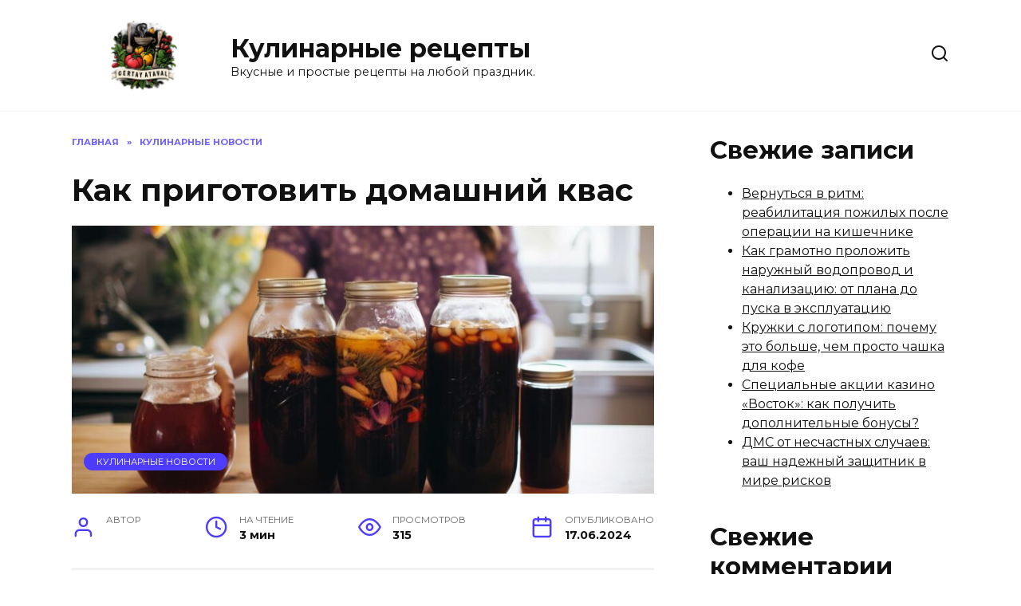

--- FILE ---
content_type: text/html; charset=UTF-8
request_url: https://burgerdrive.ru/kak-prigotovit-domashnij-kvas-4/?replytocom=916
body_size: 18547
content:
<!doctype html>
<html lang="ru-RU">
<head>
	<meta charset="UTF-8">
	<meta name="viewport" content="width=device-width, initial-scale=1">

	<title>Как приготовить домашний квас &#8212; Кулинарные рецепты</title>
<meta name='robots' content='max-image-preview:large, noindex, follow' />
	<style>img:is([sizes="auto" i], [sizes^="auto," i]) { contain-intrinsic-size: 3000px 1500px }</style>
	<link rel='dns-prefetch' href='//fonts.googleapis.com' />
<script type="text/javascript">
/* <![CDATA[ */
window._wpemojiSettings = {"baseUrl":"https:\/\/s.w.org\/images\/core\/emoji\/16.0.1\/72x72\/","ext":".png","svgUrl":"https:\/\/s.w.org\/images\/core\/emoji\/16.0.1\/svg\/","svgExt":".svg","source":{"concatemoji":"https:\/\/burgerdrive.ru\/wp-includes\/js\/wp-emoji-release.min.js?ver=6.8.3"}};
/*! This file is auto-generated */
!function(s,n){var o,i,e;function c(e){try{var t={supportTests:e,timestamp:(new Date).valueOf()};sessionStorage.setItem(o,JSON.stringify(t))}catch(e){}}function p(e,t,n){e.clearRect(0,0,e.canvas.width,e.canvas.height),e.fillText(t,0,0);var t=new Uint32Array(e.getImageData(0,0,e.canvas.width,e.canvas.height).data),a=(e.clearRect(0,0,e.canvas.width,e.canvas.height),e.fillText(n,0,0),new Uint32Array(e.getImageData(0,0,e.canvas.width,e.canvas.height).data));return t.every(function(e,t){return e===a[t]})}function u(e,t){e.clearRect(0,0,e.canvas.width,e.canvas.height),e.fillText(t,0,0);for(var n=e.getImageData(16,16,1,1),a=0;a<n.data.length;a++)if(0!==n.data[a])return!1;return!0}function f(e,t,n,a){switch(t){case"flag":return n(e,"\ud83c\udff3\ufe0f\u200d\u26a7\ufe0f","\ud83c\udff3\ufe0f\u200b\u26a7\ufe0f")?!1:!n(e,"\ud83c\udde8\ud83c\uddf6","\ud83c\udde8\u200b\ud83c\uddf6")&&!n(e,"\ud83c\udff4\udb40\udc67\udb40\udc62\udb40\udc65\udb40\udc6e\udb40\udc67\udb40\udc7f","\ud83c\udff4\u200b\udb40\udc67\u200b\udb40\udc62\u200b\udb40\udc65\u200b\udb40\udc6e\u200b\udb40\udc67\u200b\udb40\udc7f");case"emoji":return!a(e,"\ud83e\udedf")}return!1}function g(e,t,n,a){var r="undefined"!=typeof WorkerGlobalScope&&self instanceof WorkerGlobalScope?new OffscreenCanvas(300,150):s.createElement("canvas"),o=r.getContext("2d",{willReadFrequently:!0}),i=(o.textBaseline="top",o.font="600 32px Arial",{});return e.forEach(function(e){i[e]=t(o,e,n,a)}),i}function t(e){var t=s.createElement("script");t.src=e,t.defer=!0,s.head.appendChild(t)}"undefined"!=typeof Promise&&(o="wpEmojiSettingsSupports",i=["flag","emoji"],n.supports={everything:!0,everythingExceptFlag:!0},e=new Promise(function(e){s.addEventListener("DOMContentLoaded",e,{once:!0})}),new Promise(function(t){var n=function(){try{var e=JSON.parse(sessionStorage.getItem(o));if("object"==typeof e&&"number"==typeof e.timestamp&&(new Date).valueOf()<e.timestamp+604800&&"object"==typeof e.supportTests)return e.supportTests}catch(e){}return null}();if(!n){if("undefined"!=typeof Worker&&"undefined"!=typeof OffscreenCanvas&&"undefined"!=typeof URL&&URL.createObjectURL&&"undefined"!=typeof Blob)try{var e="postMessage("+g.toString()+"("+[JSON.stringify(i),f.toString(),p.toString(),u.toString()].join(",")+"));",a=new Blob([e],{type:"text/javascript"}),r=new Worker(URL.createObjectURL(a),{name:"wpTestEmojiSupports"});return void(r.onmessage=function(e){c(n=e.data),r.terminate(),t(n)})}catch(e){}c(n=g(i,f,p,u))}t(n)}).then(function(e){for(var t in e)n.supports[t]=e[t],n.supports.everything=n.supports.everything&&n.supports[t],"flag"!==t&&(n.supports.everythingExceptFlag=n.supports.everythingExceptFlag&&n.supports[t]);n.supports.everythingExceptFlag=n.supports.everythingExceptFlag&&!n.supports.flag,n.DOMReady=!1,n.readyCallback=function(){n.DOMReady=!0}}).then(function(){return e}).then(function(){var e;n.supports.everything||(n.readyCallback(),(e=n.source||{}).concatemoji?t(e.concatemoji):e.wpemoji&&e.twemoji&&(t(e.twemoji),t(e.wpemoji)))}))}((window,document),window._wpemojiSettings);
/* ]]> */
</script>
<style id='wp-emoji-styles-inline-css' type='text/css'>

	img.wp-smiley, img.emoji {
		display: inline !important;
		border: none !important;
		box-shadow: none !important;
		height: 1em !important;
		width: 1em !important;
		margin: 0 0.07em !important;
		vertical-align: -0.1em !important;
		background: none !important;
		padding: 0 !important;
	}
</style>
<style id='wp-block-library-theme-inline-css' type='text/css'>
.wp-block-audio :where(figcaption){color:#555;font-size:13px;text-align:center}.is-dark-theme .wp-block-audio :where(figcaption){color:#ffffffa6}.wp-block-audio{margin:0 0 1em}.wp-block-code{border:1px solid #ccc;border-radius:4px;font-family:Menlo,Consolas,monaco,monospace;padding:.8em 1em}.wp-block-embed :where(figcaption){color:#555;font-size:13px;text-align:center}.is-dark-theme .wp-block-embed :where(figcaption){color:#ffffffa6}.wp-block-embed{margin:0 0 1em}.blocks-gallery-caption{color:#555;font-size:13px;text-align:center}.is-dark-theme .blocks-gallery-caption{color:#ffffffa6}:root :where(.wp-block-image figcaption){color:#555;font-size:13px;text-align:center}.is-dark-theme :root :where(.wp-block-image figcaption){color:#ffffffa6}.wp-block-image{margin:0 0 1em}.wp-block-pullquote{border-bottom:4px solid;border-top:4px solid;color:currentColor;margin-bottom:1.75em}.wp-block-pullquote cite,.wp-block-pullquote footer,.wp-block-pullquote__citation{color:currentColor;font-size:.8125em;font-style:normal;text-transform:uppercase}.wp-block-quote{border-left:.25em solid;margin:0 0 1.75em;padding-left:1em}.wp-block-quote cite,.wp-block-quote footer{color:currentColor;font-size:.8125em;font-style:normal;position:relative}.wp-block-quote:where(.has-text-align-right){border-left:none;border-right:.25em solid;padding-left:0;padding-right:1em}.wp-block-quote:where(.has-text-align-center){border:none;padding-left:0}.wp-block-quote.is-large,.wp-block-quote.is-style-large,.wp-block-quote:where(.is-style-plain){border:none}.wp-block-search .wp-block-search__label{font-weight:700}.wp-block-search__button{border:1px solid #ccc;padding:.375em .625em}:where(.wp-block-group.has-background){padding:1.25em 2.375em}.wp-block-separator.has-css-opacity{opacity:.4}.wp-block-separator{border:none;border-bottom:2px solid;margin-left:auto;margin-right:auto}.wp-block-separator.has-alpha-channel-opacity{opacity:1}.wp-block-separator:not(.is-style-wide):not(.is-style-dots){width:100px}.wp-block-separator.has-background:not(.is-style-dots){border-bottom:none;height:1px}.wp-block-separator.has-background:not(.is-style-wide):not(.is-style-dots){height:2px}.wp-block-table{margin:0 0 1em}.wp-block-table td,.wp-block-table th{word-break:normal}.wp-block-table :where(figcaption){color:#555;font-size:13px;text-align:center}.is-dark-theme .wp-block-table :where(figcaption){color:#ffffffa6}.wp-block-video :where(figcaption){color:#555;font-size:13px;text-align:center}.is-dark-theme .wp-block-video :where(figcaption){color:#ffffffa6}.wp-block-video{margin:0 0 1em}:root :where(.wp-block-template-part.has-background){margin-bottom:0;margin-top:0;padding:1.25em 2.375em}
</style>
<style id='classic-theme-styles-inline-css' type='text/css'>
/*! This file is auto-generated */
.wp-block-button__link{color:#fff;background-color:#32373c;border-radius:9999px;box-shadow:none;text-decoration:none;padding:calc(.667em + 2px) calc(1.333em + 2px);font-size:1.125em}.wp-block-file__button{background:#32373c;color:#fff;text-decoration:none}
</style>
<style id='global-styles-inline-css' type='text/css'>
:root{--wp--preset--aspect-ratio--square: 1;--wp--preset--aspect-ratio--4-3: 4/3;--wp--preset--aspect-ratio--3-4: 3/4;--wp--preset--aspect-ratio--3-2: 3/2;--wp--preset--aspect-ratio--2-3: 2/3;--wp--preset--aspect-ratio--16-9: 16/9;--wp--preset--aspect-ratio--9-16: 9/16;--wp--preset--color--black: #000000;--wp--preset--color--cyan-bluish-gray: #abb8c3;--wp--preset--color--white: #ffffff;--wp--preset--color--pale-pink: #f78da7;--wp--preset--color--vivid-red: #cf2e2e;--wp--preset--color--luminous-vivid-orange: #ff6900;--wp--preset--color--luminous-vivid-amber: #fcb900;--wp--preset--color--light-green-cyan: #7bdcb5;--wp--preset--color--vivid-green-cyan: #00d084;--wp--preset--color--pale-cyan-blue: #8ed1fc;--wp--preset--color--vivid-cyan-blue: #0693e3;--wp--preset--color--vivid-purple: #9b51e0;--wp--preset--gradient--vivid-cyan-blue-to-vivid-purple: linear-gradient(135deg,rgba(6,147,227,1) 0%,rgb(155,81,224) 100%);--wp--preset--gradient--light-green-cyan-to-vivid-green-cyan: linear-gradient(135deg,rgb(122,220,180) 0%,rgb(0,208,130) 100%);--wp--preset--gradient--luminous-vivid-amber-to-luminous-vivid-orange: linear-gradient(135deg,rgba(252,185,0,1) 0%,rgba(255,105,0,1) 100%);--wp--preset--gradient--luminous-vivid-orange-to-vivid-red: linear-gradient(135deg,rgba(255,105,0,1) 0%,rgb(207,46,46) 100%);--wp--preset--gradient--very-light-gray-to-cyan-bluish-gray: linear-gradient(135deg,rgb(238,238,238) 0%,rgb(169,184,195) 100%);--wp--preset--gradient--cool-to-warm-spectrum: linear-gradient(135deg,rgb(74,234,220) 0%,rgb(151,120,209) 20%,rgb(207,42,186) 40%,rgb(238,44,130) 60%,rgb(251,105,98) 80%,rgb(254,248,76) 100%);--wp--preset--gradient--blush-light-purple: linear-gradient(135deg,rgb(255,206,236) 0%,rgb(152,150,240) 100%);--wp--preset--gradient--blush-bordeaux: linear-gradient(135deg,rgb(254,205,165) 0%,rgb(254,45,45) 50%,rgb(107,0,62) 100%);--wp--preset--gradient--luminous-dusk: linear-gradient(135deg,rgb(255,203,112) 0%,rgb(199,81,192) 50%,rgb(65,88,208) 100%);--wp--preset--gradient--pale-ocean: linear-gradient(135deg,rgb(255,245,203) 0%,rgb(182,227,212) 50%,rgb(51,167,181) 100%);--wp--preset--gradient--electric-grass: linear-gradient(135deg,rgb(202,248,128) 0%,rgb(113,206,126) 100%);--wp--preset--gradient--midnight: linear-gradient(135deg,rgb(2,3,129) 0%,rgb(40,116,252) 100%);--wp--preset--font-size--small: 19.5px;--wp--preset--font-size--medium: 20px;--wp--preset--font-size--large: 36.5px;--wp--preset--font-size--x-large: 42px;--wp--preset--font-size--normal: 22px;--wp--preset--font-size--huge: 49.5px;--wp--preset--spacing--20: 0.44rem;--wp--preset--spacing--30: 0.67rem;--wp--preset--spacing--40: 1rem;--wp--preset--spacing--50: 1.5rem;--wp--preset--spacing--60: 2.25rem;--wp--preset--spacing--70: 3.38rem;--wp--preset--spacing--80: 5.06rem;--wp--preset--shadow--natural: 6px 6px 9px rgba(0, 0, 0, 0.2);--wp--preset--shadow--deep: 12px 12px 50px rgba(0, 0, 0, 0.4);--wp--preset--shadow--sharp: 6px 6px 0px rgba(0, 0, 0, 0.2);--wp--preset--shadow--outlined: 6px 6px 0px -3px rgba(255, 255, 255, 1), 6px 6px rgba(0, 0, 0, 1);--wp--preset--shadow--crisp: 6px 6px 0px rgba(0, 0, 0, 1);}:where(.is-layout-flex){gap: 0.5em;}:where(.is-layout-grid){gap: 0.5em;}body .is-layout-flex{display: flex;}.is-layout-flex{flex-wrap: wrap;align-items: center;}.is-layout-flex > :is(*, div){margin: 0;}body .is-layout-grid{display: grid;}.is-layout-grid > :is(*, div){margin: 0;}:where(.wp-block-columns.is-layout-flex){gap: 2em;}:where(.wp-block-columns.is-layout-grid){gap: 2em;}:where(.wp-block-post-template.is-layout-flex){gap: 1.25em;}:where(.wp-block-post-template.is-layout-grid){gap: 1.25em;}.has-black-color{color: var(--wp--preset--color--black) !important;}.has-cyan-bluish-gray-color{color: var(--wp--preset--color--cyan-bluish-gray) !important;}.has-white-color{color: var(--wp--preset--color--white) !important;}.has-pale-pink-color{color: var(--wp--preset--color--pale-pink) !important;}.has-vivid-red-color{color: var(--wp--preset--color--vivid-red) !important;}.has-luminous-vivid-orange-color{color: var(--wp--preset--color--luminous-vivid-orange) !important;}.has-luminous-vivid-amber-color{color: var(--wp--preset--color--luminous-vivid-amber) !important;}.has-light-green-cyan-color{color: var(--wp--preset--color--light-green-cyan) !important;}.has-vivid-green-cyan-color{color: var(--wp--preset--color--vivid-green-cyan) !important;}.has-pale-cyan-blue-color{color: var(--wp--preset--color--pale-cyan-blue) !important;}.has-vivid-cyan-blue-color{color: var(--wp--preset--color--vivid-cyan-blue) !important;}.has-vivid-purple-color{color: var(--wp--preset--color--vivid-purple) !important;}.has-black-background-color{background-color: var(--wp--preset--color--black) !important;}.has-cyan-bluish-gray-background-color{background-color: var(--wp--preset--color--cyan-bluish-gray) !important;}.has-white-background-color{background-color: var(--wp--preset--color--white) !important;}.has-pale-pink-background-color{background-color: var(--wp--preset--color--pale-pink) !important;}.has-vivid-red-background-color{background-color: var(--wp--preset--color--vivid-red) !important;}.has-luminous-vivid-orange-background-color{background-color: var(--wp--preset--color--luminous-vivid-orange) !important;}.has-luminous-vivid-amber-background-color{background-color: var(--wp--preset--color--luminous-vivid-amber) !important;}.has-light-green-cyan-background-color{background-color: var(--wp--preset--color--light-green-cyan) !important;}.has-vivid-green-cyan-background-color{background-color: var(--wp--preset--color--vivid-green-cyan) !important;}.has-pale-cyan-blue-background-color{background-color: var(--wp--preset--color--pale-cyan-blue) !important;}.has-vivid-cyan-blue-background-color{background-color: var(--wp--preset--color--vivid-cyan-blue) !important;}.has-vivid-purple-background-color{background-color: var(--wp--preset--color--vivid-purple) !important;}.has-black-border-color{border-color: var(--wp--preset--color--black) !important;}.has-cyan-bluish-gray-border-color{border-color: var(--wp--preset--color--cyan-bluish-gray) !important;}.has-white-border-color{border-color: var(--wp--preset--color--white) !important;}.has-pale-pink-border-color{border-color: var(--wp--preset--color--pale-pink) !important;}.has-vivid-red-border-color{border-color: var(--wp--preset--color--vivid-red) !important;}.has-luminous-vivid-orange-border-color{border-color: var(--wp--preset--color--luminous-vivid-orange) !important;}.has-luminous-vivid-amber-border-color{border-color: var(--wp--preset--color--luminous-vivid-amber) !important;}.has-light-green-cyan-border-color{border-color: var(--wp--preset--color--light-green-cyan) !important;}.has-vivid-green-cyan-border-color{border-color: var(--wp--preset--color--vivid-green-cyan) !important;}.has-pale-cyan-blue-border-color{border-color: var(--wp--preset--color--pale-cyan-blue) !important;}.has-vivid-cyan-blue-border-color{border-color: var(--wp--preset--color--vivid-cyan-blue) !important;}.has-vivid-purple-border-color{border-color: var(--wp--preset--color--vivid-purple) !important;}.has-vivid-cyan-blue-to-vivid-purple-gradient-background{background: var(--wp--preset--gradient--vivid-cyan-blue-to-vivid-purple) !important;}.has-light-green-cyan-to-vivid-green-cyan-gradient-background{background: var(--wp--preset--gradient--light-green-cyan-to-vivid-green-cyan) !important;}.has-luminous-vivid-amber-to-luminous-vivid-orange-gradient-background{background: var(--wp--preset--gradient--luminous-vivid-amber-to-luminous-vivid-orange) !important;}.has-luminous-vivid-orange-to-vivid-red-gradient-background{background: var(--wp--preset--gradient--luminous-vivid-orange-to-vivid-red) !important;}.has-very-light-gray-to-cyan-bluish-gray-gradient-background{background: var(--wp--preset--gradient--very-light-gray-to-cyan-bluish-gray) !important;}.has-cool-to-warm-spectrum-gradient-background{background: var(--wp--preset--gradient--cool-to-warm-spectrum) !important;}.has-blush-light-purple-gradient-background{background: var(--wp--preset--gradient--blush-light-purple) !important;}.has-blush-bordeaux-gradient-background{background: var(--wp--preset--gradient--blush-bordeaux) !important;}.has-luminous-dusk-gradient-background{background: var(--wp--preset--gradient--luminous-dusk) !important;}.has-pale-ocean-gradient-background{background: var(--wp--preset--gradient--pale-ocean) !important;}.has-electric-grass-gradient-background{background: var(--wp--preset--gradient--electric-grass) !important;}.has-midnight-gradient-background{background: var(--wp--preset--gradient--midnight) !important;}.has-small-font-size{font-size: var(--wp--preset--font-size--small) !important;}.has-medium-font-size{font-size: var(--wp--preset--font-size--medium) !important;}.has-large-font-size{font-size: var(--wp--preset--font-size--large) !important;}.has-x-large-font-size{font-size: var(--wp--preset--font-size--x-large) !important;}
:where(.wp-block-post-template.is-layout-flex){gap: 1.25em;}:where(.wp-block-post-template.is-layout-grid){gap: 1.25em;}
:where(.wp-block-columns.is-layout-flex){gap: 2em;}:where(.wp-block-columns.is-layout-grid){gap: 2em;}
:root :where(.wp-block-pullquote){font-size: 1.5em;line-height: 1.6;}
</style>
<link rel='stylesheet' id='google-fonts-css' href='https://fonts.googleapis.com/css?family=Montserrat%3A400%2C400i%2C700&#038;subset=cyrillic&#038;display=swap&#038;ver=6.8.3'  media='all' />
<link rel='stylesheet' id='reboot-style-css' href='https://burgerdrive.ru/wp-content/themes/reboot/assets/css/style.min.css?ver=1.4.9'  media='all' />
<script type="text/javascript" src="https://burgerdrive.ru/wp-includes/js/jquery/jquery.min.js?ver=3.7.1" id="jquery-core-js"></script>
<script type="text/javascript" src="https://burgerdrive.ru/wp-includes/js/jquery/jquery-migrate.min.js?ver=3.4.1" id="jquery-migrate-js"></script>
<meta name="generator" content="WordPress 6.8.3" />
<link rel="canonical" href="https://burgerdrive.ru/kak-prigotovit-domashnij-kvas-4/" />
<link rel='shortlink' href='https://burgerdrive.ru/?p=710' />
<script type="text/javascript">
<!--
var _acic={dataProvider:10};(function(){var e=document.createElement("script");e.type="text/javascript";e.async=true;e.src="https://www.acint.net/aci.js";var t=document.getElementsByTagName("script")[0];t.parentNode.insertBefore(e,t)})()
//-->
</script>

<script async src="https://pagead2.googlesyndication.com/pagead/js/adsbygoogle.js?client=ca-pub-9891942531980624"
     crossorigin="anonymous"></script>
<meta name="yandex-verification" content="e052eb2f3f34affc" />
<meta name="google-site-verification" content="Okl17ASYuhM7VrWGDGroOzAgFbwMJBmjDOqaowHa9E0" />
<!-- Google tag (gtag.js) -->
<script async src="https://www.googletagmanager.com/gtag/js?id=G-7P211B6L3W"></script>
<script>
  window.dataLayer = window.dataLayer || [];
  function gtag(){dataLayer.push(arguments);}
  gtag('js', new Date());

  gtag('config', 'G-7P211B6L3W');
</script>

<!-- Yandex.Metrika counter -->
<script type="text/javascript" >
   (function(m,e,t,r,i,k,a){m[i]=m[i]||function(){(m[i].a=m[i].a||[]).push(arguments)};
   m[i].l=1*new Date();
   for (var j = 0; j < document.scripts.length; j++) {if (document.scripts[j].src === r) { return; }}
   k=e.createElement(t),a=e.getElementsByTagName(t)[0],k.async=1,k.src=r,a.parentNode.insertBefore(k,a)})
   (window, document, "script", "https://mc.yandex.ru/metrika/tag.js", "ym");

   ym(94998600, "init", {
        clickmap:true,
        trackLinks:true,
        accurateTrackBounce:true,
        webvisor:true
   });
</script>
<noscript><div><img src="https://mc.yandex.ru/watch/94998600" style="position:absolute; left:-9999px;" alt="" /></div></noscript>
<!-- /Yandex.Metrika counter --><link rel="preload" href="https://burgerdrive.ru/wp-content/themes/reboot/assets/fonts/wpshop-core.ttf" as="font" crossorigin><link rel="preload" href="https://burgerdrive.ru/wp-content/uploads/2024/06/f9dc6e0e414a04e27164481db90787c510.jpg" as="image" crossorigin><style type="text/css">.recentcomments a{display:inline !important;padding:0 !important;margin:0 !important;}</style><link rel="icon" href="https://burgerdrive.ru/wp-content/uploads/2024/05/cropped-logo-reczepty-32x32.png" sizes="32x32" />
<link rel="icon" href="https://burgerdrive.ru/wp-content/uploads/2024/05/cropped-logo-reczepty-192x192.png" sizes="192x192" />
<link rel="apple-touch-icon" href="https://burgerdrive.ru/wp-content/uploads/2024/05/cropped-logo-reczepty-180x180.png" />
<meta name="msapplication-TileImage" content="https://burgerdrive.ru/wp-content/uploads/2024/05/cropped-logo-reczepty-270x270.png" />
    </head>

<body class="wp-singular post-template-default single single-post postid-710 single-format-standard wp-embed-responsive wp-theme-reboot sidebar-right">



<div id="page" class="site">
    <a class="skip-link screen-reader-text" href="#content">Перейти к содержанию</a>

    <div class="search-screen-overlay js-search-screen-overlay"></div>
    <div class="search-screen js-search-screen">
        
<form role="search" method="get" class="search-form" action="https://burgerdrive.ru/">
    <label>
        <span class="screen-reader-text">Search for:</span>
        <input type="search" class="search-field" placeholder="Поиск…" value="" name="s">
    </label>
    <button type="submit" class="search-submit"></button>
</form>    </div>

    

<header id="masthead" class="site-header full" itemscope itemtype="http://schema.org/WPHeader">
    <div class="site-header-inner fixed">

        <div class="humburger js-humburger"><span></span><span></span><span></span></div>

        
<div class="site-branding">

    <div class="site-logotype"><a href="https://burgerdrive.ru/"><img src="https://burgerdrive.ru/wp-content/uploads/2024/05/logo-reczepty.png" width="1456" height="816" alt="Кулинарные рецепты"></a></div><div class="site-branding__body"><div class="site-title"><a href="https://burgerdrive.ru/">Кулинарные рецепты</a></div><p class="site-description">Вкусные и простые рецепты на любой праздник.</p></div></div><!-- .site-branding -->                <div class="header-search">
                    <span class="search-icon js-search-icon"></span>
                </div>
            
    </div>
</header><!-- #masthead -->


    
    <nav id="site-navigation" class="main-navigation fixed" style="display: none;">
        <div class="main-navigation-inner full">
            <ul id="header_menu"></ul>
        </div>
    </nav>
    <div class="container header-separator"></div>


    <div class="mobile-menu-placeholder js-mobile-menu-placeholder"></div>
    
	
    <div id="content" class="site-content fixed">

        
        <div class="site-content-inner">
    
        
        <div id="primary" class="content-area" itemscope itemtype="http://schema.org/Article">
            <main id="main" class="site-main article-card">

                
<article id="post-710" class="article-post post-710 post type-post status-publish format-standard has-post-thumbnail  category-kulinarnye-novosti">

    
        <div class="breadcrumb" itemscope itemtype="http://schema.org/BreadcrumbList"><span class="breadcrumb-item" itemprop="itemListElement" itemscope itemtype="http://schema.org/ListItem"><a href="https://burgerdrive.ru/" itemprop="item"><span itemprop="name">Главная</span></a><meta itemprop="position" content="0"></span> <span class="breadcrumb-separator">»</span> <span class="breadcrumb-item" itemprop="itemListElement" itemscope itemtype="http://schema.org/ListItem"><a href="https://burgerdrive.ru/category/kulinarnye-novosti/" itemprop="item"><span itemprop="name">Кулинарные новости</span></a><meta itemprop="position" content="1"></span></div>
                                <h1 class="entry-title" itemprop="headline">Как приготовить домашний квас</h1>
                    
        
                    <div class="entry-image post-card post-card__thumbnail">
                <img width="870" height="400" src="https://burgerdrive.ru/wp-content/uploads/2024/06/f9dc6e0e414a04e27164481db90787c510-870x400.jpg" class="attachment-reboot_standard size-reboot_standard wp-post-image" alt="" itemprop="image" decoding="async" fetchpriority="high" />                                    <span class="post-card__category"><a href="https://burgerdrive.ru/category/kulinarnye-novosti/" itemprop="articleSection">Кулинарные новости</a></span>
                            </div>

        
    
            <div class="entry-meta">
            <span class="entry-author"><span class="entry-label">Автор</span> <span itemprop="author"></span></span>            <span class="entry-time"><span class="entry-label">На чтение</span> 3 мин</span>            <span class="entry-views"><span class="entry-label">Просмотров</span> <span class="js-views-count" data-post_id="710">315</span></span>            <span class="entry-date"><span class="entry-label">Опубликовано</span> <time itemprop="datePublished" datetime="2024-06-17">17.06.2024</time></span>
                    </div>
    
    
    <div class="entry-content" itemprop="articleBody">
        <p>Какой вкусный и освежающий напиток, как домашний квас! Он прекрасно утоляет жажду в жаркий летний день и имеет множество полезных свойств. Большинство людей покупает квас в магазине, но если вы хотите попробовать сделать его самостоятельно, мы готовы поделиться с вами рецептом.</p>
<div class="table-of-contents open"><div class="table-of-contents__header"><span class="table-of-contents__hide js-table-of-contents-hide">Содержание</span></div><ol class="table-of-contents__list js-table-of-contents-list">
<li class="level-1"><a href="#ingredienty">Ингредиенты:</a></li><li class="level-1"><a href="#shag-1-podgotovka-susla">Шаг 1: Подготовка сусла</a></li><li class="level-1"><a href="#shag-2-prigotovlenie-drozhzhey">Шаг 2: Приготовление дрожжей</a></li><li class="level-1"><a href="#shag-3-prigotovlenie-kvasnoy-smesi">Шаг 3: Приготовление квасной смеси</a></li><li class="level-1"><a href="#shag-4-dobavlenie-aromatizatorov-i-perekisanie">Шаг 4: Добавление ароматизаторов и перекисание</a></li><li class="level-1"><a href="#shag-5-filtratsiya-i-razliv">Шаг 5: Фильтрация и разлив</a></li></ol></div><h2 id="ingredienty">Ингредиенты:</h2>
<ul>
<li>3 литра воды;</li>
<li>250 гр. хлебного или солодового сусла;</li>
<li>100 гр. сахара;</li>
<li>25 гр. дрожжей;</li>
<li>1 лимон;</li>
<li>5 гр. роза, мята, имбирь по вкусу;</li>
<li>половина яблока;</li>
<li>2-3 литра воды;</li>
<li>квашеная капуста или чернослив.</li>
</ul>
<h2 id="shag-1-podgotovka-susla">Шаг 1: Подготовка сусла</h2>
<p>Для начала, вам понадобится хлебное или солодовое сусло. Если у вас нет возможности его купить, вы можете сделать его самостоятельно. Возьмите несколько кусочков черствого черного хлеба и залейте его кипятком. Поставьте сосуд с этой смесью на сутки в теплое место, чтобы сусло начало бродить.</p>
<p>Если у вас уже есть готовое сусло, то разведите его водой (1:10) и дайте настояться несколько часов, чтобы оно стало кислым. Затем процедите сусло через марлю, чтобы удалить крупные частицы.</p>
<h2 id="shag-2-prigotovlenie-drozhzhey">Шаг 2: Приготовление дрожжей</h2>
<p>Возьмите 100 гр. сахара и растворите его в 2-3 литрах тёплой воды. Добавьте дрожжи и хорошо перемешайте. Оставьте смесь на 15-20 минут, чтобы дрожжи активировались.</p>
<h2 id="shag-3-prigotovlenie-kvasnoy-smesi">Шаг 3: Приготовление квасной смеси</h2>
<p>В большую емкость налейте 3 литра воды, добавьте сусло, кислотность которого проверили на предыдущем шаге. Затем добавьте приготовленные дрожжи с сахаром и хорошо перемешайте. Поставьте емкость в прохладное темное место на 6-8 часов, чтобы квас начал бродить.</p>
<p>В это время желательно не открывать емкость, чтобы сохранить углекислоту, которая образуется в процессе брожения.</p>
<h2 id="shag-4-dobavlenie-aromatizatorov-i-perekisanie">Шаг 4: Добавление ароматизаторов и перекисание</h2>
<p>После того, как квас пробродит, можно добавить ароматизаторы. Свежие листья мяты, нарезанный имбирь, роза и лимон – все это отлично подойдет для того, чтобы придать квасу интересный вкус.</p>
<p>Также можно добавить кусочки яблока и квашеную капусту или чернослив для придания ему особых ноток вкуса и аромата.</p>
<p>Предварительно стакан кваса необходимо сливать каждые несколько часов, чтобы не допустить его сильного газирования.</p>
<h2 id="shag-5-filtratsiya-i-razliv">Шаг 5: Фильтрация и разлив</h2>
<p>После того, как квас настоится, его нужно профильтровать, чтобы удалить отложившиеся осадки и крупные частицы. Для этого вам понадобятся марля и сито.</p>
<p>После фильтрации можно разлить квас по бутылкам или стеклянным емкостям и поставить их в холодильник на несколько часов.</p>
<p>Вкусный и освежающий домашний квас готов! Теперь вы можете наслаждаться им в любое время и делиться рецептом со своими друзьями и близкими.</p>
<p>Приготовление кваса является увлекательным процессом, который можно проводить вместе с семьей и друзьями. Это отличная возможность провести время весело и полезно, а в результате получить ароматный и вкусный напиток, который точно не оставит вас равнодушными.</p>    </div><!-- .entry-content -->

</article>






    <div class="rating-box">
        <div class="rating-box__header">Оцените статью</div>
		<div class="wp-star-rating js-star-rating star-rating--score-0" data-post-id="710" data-rating-count="0" data-rating-sum="0" data-rating-value="0"><span class="star-rating-item js-star-rating-item" data-score="1"><svg aria-hidden="true" role="img" xmlns="http://www.w3.org/2000/svg" viewBox="0 0 576 512" class="i-ico"><path fill="currentColor" d="M259.3 17.8L194 150.2 47.9 171.5c-26.2 3.8-36.7 36.1-17.7 54.6l105.7 103-25 145.5c-4.5 26.3 23.2 46 46.4 33.7L288 439.6l130.7 68.7c23.2 12.2 50.9-7.4 46.4-33.7l-25-145.5 105.7-103c19-18.5 8.5-50.8-17.7-54.6L382 150.2 316.7 17.8c-11.7-23.6-45.6-23.9-57.4 0z" class="ico-star"></path></svg></span><span class="star-rating-item js-star-rating-item" data-score="2"><svg aria-hidden="true" role="img" xmlns="http://www.w3.org/2000/svg" viewBox="0 0 576 512" class="i-ico"><path fill="currentColor" d="M259.3 17.8L194 150.2 47.9 171.5c-26.2 3.8-36.7 36.1-17.7 54.6l105.7 103-25 145.5c-4.5 26.3 23.2 46 46.4 33.7L288 439.6l130.7 68.7c23.2 12.2 50.9-7.4 46.4-33.7l-25-145.5 105.7-103c19-18.5 8.5-50.8-17.7-54.6L382 150.2 316.7 17.8c-11.7-23.6-45.6-23.9-57.4 0z" class="ico-star"></path></svg></span><span class="star-rating-item js-star-rating-item" data-score="3"><svg aria-hidden="true" role="img" xmlns="http://www.w3.org/2000/svg" viewBox="0 0 576 512" class="i-ico"><path fill="currentColor" d="M259.3 17.8L194 150.2 47.9 171.5c-26.2 3.8-36.7 36.1-17.7 54.6l105.7 103-25 145.5c-4.5 26.3 23.2 46 46.4 33.7L288 439.6l130.7 68.7c23.2 12.2 50.9-7.4 46.4-33.7l-25-145.5 105.7-103c19-18.5 8.5-50.8-17.7-54.6L382 150.2 316.7 17.8c-11.7-23.6-45.6-23.9-57.4 0z" class="ico-star"></path></svg></span><span class="star-rating-item js-star-rating-item" data-score="4"><svg aria-hidden="true" role="img" xmlns="http://www.w3.org/2000/svg" viewBox="0 0 576 512" class="i-ico"><path fill="currentColor" d="M259.3 17.8L194 150.2 47.9 171.5c-26.2 3.8-36.7 36.1-17.7 54.6l105.7 103-25 145.5c-4.5 26.3 23.2 46 46.4 33.7L288 439.6l130.7 68.7c23.2 12.2 50.9-7.4 46.4-33.7l-25-145.5 105.7-103c19-18.5 8.5-50.8-17.7-54.6L382 150.2 316.7 17.8c-11.7-23.6-45.6-23.9-57.4 0z" class="ico-star"></path></svg></span><span class="star-rating-item js-star-rating-item" data-score="5"><svg aria-hidden="true" role="img" xmlns="http://www.w3.org/2000/svg" viewBox="0 0 576 512" class="i-ico"><path fill="currentColor" d="M259.3 17.8L194 150.2 47.9 171.5c-26.2 3.8-36.7 36.1-17.7 54.6l105.7 103-25 145.5c-4.5 26.3 23.2 46 46.4 33.7L288 439.6l130.7 68.7c23.2 12.2 50.9-7.4 46.4-33.7l-25-145.5 105.7-103c19-18.5 8.5-50.8-17.7-54.6L382 150.2 316.7 17.8c-11.7-23.6-45.6-23.9-57.4 0z" class="ico-star"></path></svg></span></div>    </div>


    <div class="entry-social">
		
        		<div class="social-buttons"><span class="social-button social-button--vkontakte" data-social="vkontakte" data-image="https://burgerdrive.ru/wp-content/uploads/2024/06/f9dc6e0e414a04e27164481db90787c510-150x150.jpg"></span><span class="social-button social-button--facebook" data-social="facebook"></span><span class="social-button social-button--telegram" data-social="telegram"></span><span class="social-button social-button--odnoklassniki" data-social="odnoklassniki"></span><span class="social-button social-button--twitter" data-social="twitter"></span><span class="social-button social-button--sms" data-social="sms"></span><span class="social-button social-button--whatsapp" data-social="whatsapp"></span></div>            </div>





<meta itemscope itemprop="mainEntityOfPage" itemType="https://schema.org/WebPage" itemid="https://burgerdrive.ru/kak-prigotovit-domashnij-kvas-4/" content="Как приготовить домашний квас">
    <meta itemprop="dateModified" content="2024-06-17">
<div itemprop="publisher" itemscope itemtype="https://schema.org/Organization" style="display: none;"><div itemprop="logo" itemscope itemtype="https://schema.org/ImageObject"><img itemprop="url image" src="https://burgerdrive.ru/wp-content/uploads/2024/05/logo-reczepty.png" alt="Кулинарные рецепты"></div><meta itemprop="name" content="Кулинарные рецепты"><meta itemprop="telephone" content="Кулинарные рецепты"><meta itemprop="address" content="https://burgerdrive.ru"></div>
<div id="comments" class="comments-area">

    	<div id="respond" class="comment-respond">
		<div id="reply-title" class="comment-reply-title">Добавить комментарий для <a href="#comment-916">Эмилия Медведева</a> <small><a rel="nofollow" id="cancel-comment-reply-link" href="/kak-prigotovit-domashnij-kvas-4/#respond">Отменить ответ</a></small></div><form action="https://burgerdrive.ru/wp-comments-post.php" method="post" id="commentform" class="comment-form"><p class="comment-form-author"><label class="screen-reader-text" for="author">Имя <span class="required">*</span></label> <input id="author" name="author" type="text" value="" size="30" maxlength="245"  required='required' placeholder="Имя" /></p>
<p class="comment-form-email"><label class="screen-reader-text" for="email">Email <span class="required">*</span></label> <input id="email" name="email" type="email" value="" size="30" maxlength="100"  required='required' placeholder="Email" /></p>
<p class="comment-form-url"><label class="screen-reader-text" for="url">Сайт</label> <input id="url" name="url" type="url" value="" size="30" maxlength="200" placeholder="Сайт" /></p>
<p class="comment-form-comment"><label class="screen-reader-text" for="comment">Комментарий</label> <textarea autocomplete="new-password"  id="d6d7c8de3d"  name="d6d7c8de3d"   cols="45" rows="8" maxlength="65525" required="required" placeholder="Комментарий" ></textarea><textarea id="comment" aria-label="hp-comment" aria-hidden="true" name="comment" autocomplete="new-password" style="padding:0 !important;clip:rect(1px, 1px, 1px, 1px) !important;position:absolute !important;white-space:nowrap !important;height:1px !important;width:1px !important;overflow:hidden !important;" tabindex="-1"></textarea><script data-noptimize>document.getElementById("comment").setAttribute( "id", "a98bf9d94e5a4233e32e7035bdca384b" );document.getElementById("d6d7c8de3d").setAttribute( "id", "comment" );</script></p><p class="comment-form-cookies-consent"><input id="wp-comment-cookies-consent" name="wp-comment-cookies-consent" type="checkbox" value="yes" /> <label for="wp-comment-cookies-consent">Сохранить моё имя, email и адрес сайта в этом браузере для последующих моих комментариев.</label></p>
<p class="form-submit"><input name="submit" type="submit" id="submit" class="submit" value="Отправить комментарий" /> <input type='hidden' name='comment_post_ID' value='710' id='comment_post_ID' />
<input type='hidden' name='comment_parent' id='comment_parent' value='916' />
</p></form>	</div><!-- #respond -->
	

    
        
        <ol class="comment-list">
                
<li class="comment even thread-even depth-1" id="li-comment-916" itemprop="comment" itemscope itemtype="http://schema.org/Comment">
    <div class="comment-body" id="comment-916">
        <div class="comment-avatar">
		    <img alt='' src='https://secure.gravatar.com/avatar/?s=60&#038;d=mm&#038;r=g' srcset='https://secure.gravatar.com/avatar/?s=120&#038;d=mm&#038;r=g 2x' class='avatar avatar-60 photo avatar-default' height='60' width='60' decoding='async'/>        </div>
        <div class="comment-meta">
            <cite class="comment-author" itemprop="creator">Эмилия Медведева</cite>
            <span class="comment-author-post">автор</span>
                            <time class="comment-time" itemprop="datePublished" datetime="2024-06-18">
                    18.06.2024 в 04:33                </time>
                    </div>

        <div class="comment-content" itemprop="text">
            <p>Квас в домашних условиях &#8212; это легко и весело! Попробуйте сделать свой квас и наслаждайтесь его освежающим вкусом в жаркий летний день. Поверьте, это стоит того!</p>
        </div><!-- .comment-content -->

        <div class="reply">
            <span  class="comment-reply-link" data-href="https://burgerdrive.ru/kak-prigotovit-domashnij-kvas-4/?replytocom=916#respond" data-commentid="916" data-postid="710" data-belowelement="comment-916" data-respondelement="respond" data-replyto="Комментарий к записи Эмилия Медведева" aria-label="Комментарий к записи Эмилия Медведева">Ответить</span>        </div>
    </div>

    </li><!-- #comment-## -->
    
<li class="comment odd alt thread-odd thread-alt depth-1" id="li-comment-991" itemprop="comment" itemscope itemtype="http://schema.org/Comment">
    <div class="comment-body" id="comment-991">
        <div class="comment-avatar">
		    <img alt='' src='https://secure.gravatar.com/avatar/?s=60&#038;d=mm&#038;r=g' srcset='https://secure.gravatar.com/avatar/?s=120&#038;d=mm&#038;r=g 2x' class='avatar avatar-60 photo avatar-default' height='60' width='60' decoding='async'/>        </div>
        <div class="comment-meta">
            <cite class="comment-author" itemprop="creator">Евангелина</cite>
            <span class="comment-author-post">автор</span>
                            <time class="comment-time" itemprop="datePublished" datetime="2024-06-22">
                    22.06.2024 в 03:20                </time>
                    </div>

        <div class="comment-content" itemprop="text">
            <p>Для приготовления домашнего кваса нужно взять сахар, дрожжи, воду и сухой хлеб. Смешать все ингредиенты в большой емкости и оставить на несколько дней на брожении. Потом процедить и квас готов!</p>
        </div><!-- .comment-content -->

        <div class="reply">
            <span  class="comment-reply-link" data-href="https://burgerdrive.ru/kak-prigotovit-domashnij-kvas-4/?replytocom=991#respond" data-commentid="991" data-postid="710" data-belowelement="comment-991" data-respondelement="respond" data-replyto="Комментарий к записи Евангелина" aria-label="Комментарий к записи Евангелина">Ответить</span>        </div>
    </div>

    </li><!-- #comment-## -->
    
<li class="comment even thread-even depth-1" id="li-comment-2944" itemprop="comment" itemscope itemtype="http://schema.org/Comment">
    <div class="comment-body" id="comment-2944">
        <div class="comment-avatar">
		    <img alt='' src='https://secure.gravatar.com/avatar/?s=60&#038;d=mm&#038;r=g' srcset='https://secure.gravatar.com/avatar/?s=120&#038;d=mm&#038;r=g 2x' class='avatar avatar-60 photo avatar-default' height='60' width='60' loading='lazy' decoding='async'/>        </div>
        <div class="comment-meta">
            <cite class="comment-author" itemprop="creator">Елизавета Глебова</cite>
            <span class="comment-author-post">автор</span>
                            <time class="comment-time" itemprop="datePublished" datetime="2024-09-26">
                    26.09.2024 в 03:52                </time>
                    </div>

        <div class="comment-content" itemprop="text">
            <p>Я всегда думала, что готовить квас — это сложно, но на самом деле это так просто и весело! Нужно всего лишь собрать пару ингредиентов: хлеб, сахар, вода и немного дрожжей. Всё смешиваешь, даешь настояться, и вуаля! На выходе получается невероятно вкусный и освежающий напиток. Обязательно попробуйте, это просто потрясающе!</p>
        </div><!-- .comment-content -->

        <div class="reply">
            <span  class="comment-reply-link" data-href="https://burgerdrive.ru/kak-prigotovit-domashnij-kvas-4/?replytocom=2944#respond" data-commentid="2944" data-postid="710" data-belowelement="comment-2944" data-respondelement="respond" data-replyto="Комментарий к записи Елизавета Глебова" aria-label="Комментарий к записи Елизавета Глебова">Ответить</span>        </div>
    </div>

    </li><!-- #comment-## -->
    
<li class="comment odd alt thread-odd thread-alt depth-1" id="li-comment-3519" itemprop="comment" itemscope itemtype="http://schema.org/Comment">
    <div class="comment-body" id="comment-3519">
        <div class="comment-avatar">
		    <img alt='' src='https://secure.gravatar.com/avatar/?s=60&#038;d=mm&#038;r=g' srcset='https://secure.gravatar.com/avatar/?s=120&#038;d=mm&#038;r=g 2x' class='avatar avatar-60 photo avatar-default' height='60' width='60' loading='lazy' decoding='async'/>        </div>
        <div class="comment-meta">
            <cite class="comment-author" itemprop="creator">Виктор</cite>
            <span class="comment-author-post">автор</span>
                            <time class="comment-time" itemprop="datePublished" datetime="2024-12-10">
                    10.12.2024 в 11:30                </time>
                    </div>

        <div class="comment-content" itemprop="text">
            <p>Приготовить домашний квас – это же просто супер! Берем ржаной хлеб, нарезаем и подсушиваем, а потом заливаем его водой! Добавляем немного сахара и дрожжей, и всё – ждем. Через пару дней будет настоящая вкуснятина! И еще, можно добавить изюм для аромата! Обалденно освежает в жару!</p>
        </div><!-- .comment-content -->

        <div class="reply">
            <span  class="comment-reply-link" data-href="https://burgerdrive.ru/kak-prigotovit-domashnij-kvas-4/?replytocom=3519#respond" data-commentid="3519" data-postid="710" data-belowelement="comment-3519" data-respondelement="respond" data-replyto="Комментарий к записи Виктор" aria-label="Комментарий к записи Виктор">Ответить</span>        </div>
    </div>

    </li><!-- #comment-## -->
    
<li class="comment even thread-even depth-1" id="li-comment-3744" itemprop="comment" itemscope itemtype="http://schema.org/Comment">
    <div class="comment-body" id="comment-3744">
        <div class="comment-avatar">
		    <img alt='' src='https://secure.gravatar.com/avatar/?s=60&#038;d=mm&#038;r=g' srcset='https://secure.gravatar.com/avatar/?s=120&#038;d=mm&#038;r=g 2x' class='avatar avatar-60 photo avatar-default' height='60' width='60' loading='lazy' decoding='async'/>        </div>
        <div class="comment-meta">
            <cite class="comment-author" itemprop="creator">Марианна</cite>
            <span class="comment-author-post">автор</span>
                            <time class="comment-time" itemprop="datePublished" datetime="2024-12-21">
                    21.12.2024 в 06:40                </time>
                    </div>

        <div class="comment-content" itemprop="text">
            <p>Чтобы приготовить домашний квас, возьмите черный хлеб, нарежьте его и подсушите в духовке до золотистой корочки. Затем залейте хлеб горячей водой, добавьте немного сахара и дрожжи. Дайте смеси настояться пару суток в теплом месте, периодически перемешивая. Когда квас начнет бродить и появится пена, процедите его и разлейте по бутылкам. Не забудьте оставить немного места для газа! Храните в холодильнике, и наслаждайтесь вкусным и освежающим домашним квасом!</p>
        </div><!-- .comment-content -->

        <div class="reply">
            <span  class="comment-reply-link" data-href="https://burgerdrive.ru/kak-prigotovit-domashnij-kvas-4/?replytocom=3744#respond" data-commentid="3744" data-postid="710" data-belowelement="comment-3744" data-respondelement="respond" data-replyto="Комментарий к записи Марианна" aria-label="Комментарий к записи Марианна">Ответить</span>        </div>
    </div>

    </li><!-- #comment-## -->
    
<li class="comment odd alt thread-odd thread-alt depth-1" id="li-comment-3916" itemprop="comment" itemscope itemtype="http://schema.org/Comment">
    <div class="comment-body" id="comment-3916">
        <div class="comment-avatar">
		    <img alt='' src='https://secure.gravatar.com/avatar/?s=60&#038;d=mm&#038;r=g' srcset='https://secure.gravatar.com/avatar/?s=120&#038;d=mm&#038;r=g 2x' class='avatar avatar-60 photo avatar-default' height='60' width='60' loading='lazy' decoding='async'/>        </div>
        <div class="comment-meta">
            <cite class="comment-author" itemprop="creator">Дмитрий</cite>
            <span class="comment-author-post">автор</span>
                            <time class="comment-time" itemprop="datePublished" datetime="2024-12-30">
                    30.12.2024 в 05:27                </time>
                    </div>

        <div class="comment-content" itemprop="text">
            <p>Приготовить домашний квас совсем не сложно! Смешайте ржаной хлеб, воду, сахар и немного дрожжей. Оставьте смесь на пару дней в теплом месте. Как начнет пузыриться, значит, квас готов! Процедите и охладите. Освежает и отлично подходит к дружеским застольям! Попробуйте, не пожалеете!</p>
        </div><!-- .comment-content -->

        <div class="reply">
            <span  class="comment-reply-link" data-href="https://burgerdrive.ru/kak-prigotovit-domashnij-kvas-4/?replytocom=3916#respond" data-commentid="3916" data-postid="710" data-belowelement="comment-3916" data-respondelement="respond" data-replyto="Комментарий к записи Дмитрий" aria-label="Комментарий к записи Дмитрий">Ответить</span>        </div>
    </div>

    </li><!-- #comment-## -->
    
<li class="comment even thread-even depth-1" id="li-comment-4907" itemprop="comment" itemscope itemtype="http://schema.org/Comment">
    <div class="comment-body" id="comment-4907">
        <div class="comment-avatar">
		    <img alt='' src='https://secure.gravatar.com/avatar/?s=60&#038;d=mm&#038;r=g' srcset='https://secure.gravatar.com/avatar/?s=120&#038;d=mm&#038;r=g 2x' class='avatar avatar-60 photo avatar-default' height='60' width='60' loading='lazy' decoding='async'/>        </div>
        <div class="comment-meta">
            <cite class="comment-author" itemprop="creator">Даниил Князев</cite>
            <span class="comment-author-post">автор</span>
                            <time class="comment-time" itemprop="datePublished" datetime="2025-02-20">
                    20.02.2025 в 17:54                </time>
                    </div>

        <div class="comment-content" itemprop="text">
            <p>Спасибо за советы по приготовлению домашнего кваса! Я всегда хотел попробовать сделать его сам, и теперь у меня есть шаги, которым можно следовать. Обязательно попробую в ближайшее время!</p>
        </div><!-- .comment-content -->

        <div class="reply">
            <span  class="comment-reply-link" data-href="https://burgerdrive.ru/kak-prigotovit-domashnij-kvas-4/?replytocom=4907#respond" data-commentid="4907" data-postid="710" data-belowelement="comment-4907" data-respondelement="respond" data-replyto="Комментарий к записи Даниил Князев" aria-label="Комментарий к записи Даниил Князев">Ответить</span>        </div>
    </div>

    </li><!-- #comment-## -->
    
<li class="comment odd alt thread-odd thread-alt depth-1" id="li-comment-5432" itemprop="comment" itemscope itemtype="http://schema.org/Comment">
    <div class="comment-body" id="comment-5432">
        <div class="comment-avatar">
		    <img alt='' src='https://secure.gravatar.com/avatar/?s=60&#038;d=mm&#038;r=g' srcset='https://secure.gravatar.com/avatar/?s=120&#038;d=mm&#038;r=g 2x' class='avatar avatar-60 photo avatar-default' height='60' width='60' loading='lazy' decoding='async'/>        </div>
        <div class="comment-meta">
            <cite class="comment-author" itemprop="creator">Айлин</cite>
            <span class="comment-author-post">автор</span>
                            <time class="comment-time" itemprop="datePublished" datetime="2025-03-22">
                    22.03.2025 в 18:10                </time>
                    </div>

        <div class="comment-content" itemprop="text">
            <p>Спасибо за рецепт! Никогда не думала, что сделать квас дома так просто. Обязательно попробую, особенно в жаркую погоду.</p>
        </div><!-- .comment-content -->

        <div class="reply">
            <span  class="comment-reply-link" data-href="https://burgerdrive.ru/kak-prigotovit-domashnij-kvas-4/?replytocom=5432#respond" data-commentid="5432" data-postid="710" data-belowelement="comment-5432" data-respondelement="respond" data-replyto="Комментарий к записи Айлин" aria-label="Комментарий к записи Айлин">Ответить</span>        </div>
    </div>

    </li><!-- #comment-## -->
    
<li class="comment even thread-even depth-1" id="li-comment-6710" itemprop="comment" itemscope itemtype="http://schema.org/Comment">
    <div class="comment-body" id="comment-6710">
        <div class="comment-avatar">
		    <img alt='' src='https://secure.gravatar.com/avatar/?s=60&#038;d=mm&#038;r=g' srcset='https://secure.gravatar.com/avatar/?s=120&#038;d=mm&#038;r=g 2x' class='avatar avatar-60 photo avatar-default' height='60' width='60' loading='lazy' decoding='async'/>        </div>
        <div class="comment-meta">
            <cite class="comment-author" itemprop="creator">Валерия</cite>
            <span class="comment-author-post">автор</span>
                            <time class="comment-time" itemprop="datePublished" datetime="2025-05-29">
                    29.05.2025 в 17:10                </time>
                    </div>

        <div class="comment-content" itemprop="text">
            <p>Приготовить домашний квас очень просто и приятно! Вам понадобятся цельнозерновые хлебцы, вода, сахар и немного дрожжей. Нарежьте хлебцы на кусочки и подсушите в духовке. Затем растворите сахар в теплой воде и добавьте хлебцы. В конце добавьте дрожжи. Накройте смесь и оставьте в теплом месте на пару дней. После этого фильтруйте и уберите в холодильник. Получится отличный освежающий напиток для летних дней! Попробуйте, не пожалеете!</p>
        </div><!-- .comment-content -->

        <div class="reply">
            <span  class="comment-reply-link" data-href="https://burgerdrive.ru/kak-prigotovit-domashnij-kvas-4/?replytocom=6710#respond" data-commentid="6710" data-postid="710" data-belowelement="comment-6710" data-respondelement="respond" data-replyto="Комментарий к записи Валерия" aria-label="Комментарий к записи Валерия">Ответить</span>        </div>
    </div>

    </li><!-- #comment-## -->
    
<li class="comment odd alt thread-odd thread-alt depth-1" id="li-comment-6712" itemprop="comment" itemscope itemtype="http://schema.org/Comment">
    <div class="comment-body" id="comment-6712">
        <div class="comment-avatar">
		    <img alt='' src='https://secure.gravatar.com/avatar/?s=60&#038;d=mm&#038;r=g' srcset='https://secure.gravatar.com/avatar/?s=120&#038;d=mm&#038;r=g 2x' class='avatar avatar-60 photo avatar-default' height='60' width='60' loading='lazy' decoding='async'/>        </div>
        <div class="comment-meta">
            <cite class="comment-author" itemprop="creator">Илья Сергеев</cite>
            <span class="comment-author-post">автор</span>
                            <time class="comment-time" itemprop="datePublished" datetime="2025-05-30">
                    30.05.2025 в 07:42                </time>
                    </div>

        <div class="comment-content" itemprop="text">
            <p>Спасибо за рецепт кваса! Это мой любимый напиток, и теперь я смогу сделать его сам. Обязательно попробую добавить немного мяты для свежести.</p>
        </div><!-- .comment-content -->

        <div class="reply">
            <span  class="comment-reply-link" data-href="https://burgerdrive.ru/kak-prigotovit-domashnij-kvas-4/?replytocom=6712#respond" data-commentid="6712" data-postid="710" data-belowelement="comment-6712" data-respondelement="respond" data-replyto="Комментарий к записи Илья Сергеев" aria-label="Комментарий к записи Илья Сергеев">Ответить</span>        </div>
    </div>

    </li><!-- #comment-## -->
    
<li class="comment even thread-even depth-1" id="li-comment-6776" itemprop="comment" itemscope itemtype="http://schema.org/Comment">
    <div class="comment-body" id="comment-6776">
        <div class="comment-avatar">
		    <img alt='' src='https://secure.gravatar.com/avatar/?s=60&#038;d=mm&#038;r=g' srcset='https://secure.gravatar.com/avatar/?s=120&#038;d=mm&#038;r=g 2x' class='avatar avatar-60 photo avatar-default' height='60' width='60' loading='lazy' decoding='async'/>        </div>
        <div class="comment-meta">
            <cite class="comment-author" itemprop="creator">Эмилия Иванова</cite>
            <span class="comment-author-post">автор</span>
                            <time class="comment-time" itemprop="datePublished" datetime="2025-06-02">
                    02.06.2025 в 14:16                </time>
                    </div>

        <div class="comment-content" itemprop="text">
            <p>Спасибо за отличный рецепт! Я попробовала приготовить квас по вашим советам и он получился очень вкусным. Обязательно буду делать снова!</p>
        </div><!-- .comment-content -->

        <div class="reply">
            <span  class="comment-reply-link" data-href="https://burgerdrive.ru/kak-prigotovit-domashnij-kvas-4/?replytocom=6776#respond" data-commentid="6776" data-postid="710" data-belowelement="comment-6776" data-respondelement="respond" data-replyto="Комментарий к записи Эмилия Иванова" aria-label="Комментарий к записи Эмилия Иванова">Ответить</span>        </div>
    </div>

    </li><!-- #comment-## -->
    
<li class="comment odd alt thread-odd thread-alt depth-1" id="li-comment-7098" itemprop="comment" itemscope itemtype="http://schema.org/Comment">
    <div class="comment-body" id="comment-7098">
        <div class="comment-avatar">
		    <img alt='' src='https://secure.gravatar.com/avatar/?s=60&#038;d=mm&#038;r=g' srcset='https://secure.gravatar.com/avatar/?s=120&#038;d=mm&#038;r=g 2x' class='avatar avatar-60 photo avatar-default' height='60' width='60' loading='lazy' decoding='async'/>        </div>
        <div class="comment-meta">
            <cite class="comment-author" itemprop="creator">Ника</cite>
            <span class="comment-author-post">автор</span>
                            <time class="comment-time" itemprop="datePublished" datetime="2025-06-18">
                    18.06.2025 в 11:54                </time>
                    </div>

        <div class="comment-content" itemprop="text">
            <p>Чтобы приготовить домашний квас, сначала нужно взять черный хлеб, подсушить его в духовке до золотистого цвета. Затем кладем его в воду, добавляем сахар и немного закваски или дрожжей. Даем настояться несколько дней в теплом месте, периодически помешивая. После этого квас можно процедить и охладить. Приятного напитка!</p>
        </div><!-- .comment-content -->

        <div class="reply">
            <span  class="comment-reply-link" data-href="https://burgerdrive.ru/kak-prigotovit-domashnij-kvas-4/?replytocom=7098#respond" data-commentid="7098" data-postid="710" data-belowelement="comment-7098" data-respondelement="respond" data-replyto="Комментарий к записи Ника" aria-label="Комментарий к записи Ника">Ответить</span>        </div>
    </div>

    </li><!-- #comment-## -->
    
<li class="comment even thread-even depth-1" id="li-comment-7329" itemprop="comment" itemscope itemtype="http://schema.org/Comment">
    <div class="comment-body" id="comment-7329">
        <div class="comment-avatar">
		    <img alt='' src='https://secure.gravatar.com/avatar/?s=60&#038;d=mm&#038;r=g' srcset='https://secure.gravatar.com/avatar/?s=120&#038;d=mm&#038;r=g 2x' class='avatar avatar-60 photo avatar-default' height='60' width='60' loading='lazy' decoding='async'/>        </div>
        <div class="comment-meta">
            <cite class="comment-author" itemprop="creator">Дарья Вишневская</cite>
            <span class="comment-author-post">автор</span>
                            <time class="comment-time" itemprop="datePublished" datetime="2025-07-03">
                    03.07.2025 в 14:22                </time>
                    </div>

        <div class="comment-content" itemprop="text">
            <p>Вау, я так рада, что узнала, как делать домашний квас! Это так просто и весело! Берешь просто хлеб, сахар и воду, и все! Через пару дней получается такой вкусный и освежающий напиток! Обязательно попробуйте, это супер классно!</p>
        </div><!-- .comment-content -->

        <div class="reply">
            <span  class="comment-reply-link" data-href="https://burgerdrive.ru/kak-prigotovit-domashnij-kvas-4/?replytocom=7329#respond" data-commentid="7329" data-postid="710" data-belowelement="comment-7329" data-respondelement="respond" data-replyto="Комментарий к записи Дарья Вишневская" aria-label="Комментарий к записи Дарья Вишневская">Ответить</span>        </div>
    </div>

    </li><!-- #comment-## -->
    
<li class="comment odd alt thread-odd thread-alt depth-1" id="li-comment-7392" itemprop="comment" itemscope itemtype="http://schema.org/Comment">
    <div class="comment-body" id="comment-7392">
        <div class="comment-avatar">
		    <img alt='' src='https://secure.gravatar.com/avatar/?s=60&#038;d=mm&#038;r=g' srcset='https://secure.gravatar.com/avatar/?s=120&#038;d=mm&#038;r=g 2x' class='avatar avatar-60 photo avatar-default' height='60' width='60' loading='lazy' decoding='async'/>        </div>
        <div class="comment-meta">
            <cite class="comment-author" itemprop="creator">Василиса</cite>
            <span class="comment-author-post">автор</span>
                            <time class="comment-time" itemprop="datePublished" datetime="2025-07-06">
                    06.07.2025 в 15:56                </time>
                    </div>

        <div class="comment-content" itemprop="text">
            <p>Чтобы приготовить домашний квас, вам понадобятся ржаные хлебцы или черный хлеб, сахар, соль и вода. Сначала нарежьте хлеб до мелких кусочков и подсушите его в духовке до золотистой корочки. Затем охладите хлеб и залейте его теплой водой, добавьте сахар и немного соли. Перемешайте, накройте полотенцем и оставьте на 1-3 дня для брожения в теплом месте. Когда квас станет кисловатым и начнет пузыриться, процедите его и охладите в холодильнике. Ваш домашний квас готов!</p>
        </div><!-- .comment-content -->

        <div class="reply">
            <span  class="comment-reply-link" data-href="https://burgerdrive.ru/kak-prigotovit-domashnij-kvas-4/?replytocom=7392#respond" data-commentid="7392" data-postid="710" data-belowelement="comment-7392" data-respondelement="respond" data-replyto="Комментарий к записи Василиса" aria-label="Комментарий к записи Василиса">Ответить</span>        </div>
    </div>

    </li><!-- #comment-## -->
    
<li class="comment even thread-even depth-1" id="li-comment-7444" itemprop="comment" itemscope itemtype="http://schema.org/Comment">
    <div class="comment-body" id="comment-7444">
        <div class="comment-avatar">
		    <img alt='' src='https://secure.gravatar.com/avatar/?s=60&#038;d=mm&#038;r=g' srcset='https://secure.gravatar.com/avatar/?s=120&#038;d=mm&#038;r=g 2x' class='avatar avatar-60 photo avatar-default' height='60' width='60' loading='lazy' decoding='async'/>        </div>
        <div class="comment-meta">
            <cite class="comment-author" itemprop="creator">Карина</cite>
            <span class="comment-author-post">автор</span>
                            <time class="comment-time" itemprop="datePublished" datetime="2025-07-16">
                    16.07.2025 в 13:12                </time>
                    </div>

        <div class="comment-content" itemprop="text">
            <p>Спасибо за рецепт! Очень люблю домашний квас, он такой вкусный и освежающий. Попробую сделать по вашим советам!</p>
        </div><!-- .comment-content -->

        <div class="reply">
            <span  class="comment-reply-link" data-href="https://burgerdrive.ru/kak-prigotovit-domashnij-kvas-4/?replytocom=7444#respond" data-commentid="7444" data-postid="710" data-belowelement="comment-7444" data-respondelement="respond" data-replyto="Комментарий к записи Карина" aria-label="Комментарий к записи Карина">Ответить</span>        </div>
    </div>

    </li><!-- #comment-## -->
    
<li class="comment odd alt thread-odd thread-alt depth-1" id="li-comment-7889" itemprop="comment" itemscope itemtype="http://schema.org/Comment">
    <div class="comment-body" id="comment-7889">
        <div class="comment-avatar">
		    <img alt='' src='https://secure.gravatar.com/avatar/?s=60&#038;d=mm&#038;r=g' srcset='https://secure.gravatar.com/avatar/?s=120&#038;d=mm&#038;r=g 2x' class='avatar avatar-60 photo avatar-default' height='60' width='60' loading='lazy' decoding='async'/>        </div>
        <div class="comment-meta">
            <cite class="comment-author" itemprop="creator">Эмилия</cite>
            <span class="comment-author-post">автор</span>
                            <time class="comment-time" itemprop="datePublished" datetime="2025-08-24">
                    24.08.2025 в 05:02                </time>
                    </div>

        <div class="comment-content" itemprop="text">
            <p>Я делаю домашний квас просто: подсушь ржаной хлеб, залей кипятком, остуди, добавь сахар и немного дрожжей, оставь на 24–48 часов, затем процеди и охлади — получается вкусно и освежающе!</p>
        </div><!-- .comment-content -->

        <div class="reply">
            <span  class="comment-reply-link" data-href="https://burgerdrive.ru/kak-prigotovit-domashnij-kvas-4/?replytocom=7889#respond" data-commentid="7889" data-postid="710" data-belowelement="comment-7889" data-respondelement="respond" data-replyto="Комментарий к записи Эмилия" aria-label="Комментарий к записи Эмилия">Ответить</span>        </div>
    </div>

    </li><!-- #comment-## -->
    
<li class="comment even thread-even depth-1" id="li-comment-8630" itemprop="comment" itemscope itemtype="http://schema.org/Comment">
    <div class="comment-body" id="comment-8630">
        <div class="comment-avatar">
		    <img alt='' src='https://secure.gravatar.com/avatar/?s=60&#038;d=mm&#038;r=g' srcset='https://secure.gravatar.com/avatar/?s=120&#038;d=mm&#038;r=g 2x' class='avatar avatar-60 photo avatar-default' height='60' width='60' loading='lazy' decoding='async'/>        </div>
        <div class="comment-meta">
            <cite class="comment-author" itemprop="creator">Таисия Петрова</cite>
            <span class="comment-author-post">автор</span>
                            <time class="comment-time" itemprop="datePublished" datetime="2025-10-09">
                    09.10.2025 в 03:08                </time>
                    </div>

        <div class="comment-content" itemprop="text">
            <p>Чтобы приготовить домашний квас, нужно взять ржаной хлеб, залить его горячей водой и добавить сахар с дрожжами. Потом оставить смесь бродить на несколько дней в тепле, чтобы квас стал кисловатым и освежающим. Потом процеживают и ставят в холодильник. Очень просто и вкусно!</p>
        </div><!-- .comment-content -->

        <div class="reply">
            <span  class="comment-reply-link" data-href="https://burgerdrive.ru/kak-prigotovit-domashnij-kvas-4/?replytocom=8630#respond" data-commentid="8630" data-postid="710" data-belowelement="comment-8630" data-respondelement="respond" data-replyto="Комментарий к записи Таисия Петрова" aria-label="Комментарий к записи Таисия Петрова">Ответить</span>        </div>
    </div>

    </li><!-- #comment-## -->
        </ol><!-- .comment-list -->

        
</div><!-- #comments -->

            </main><!-- #main -->
        </div><!-- #primary -->

        
<aside id="secondary" class="widget-area" itemscope itemtype="http://schema.org/WPSideBar">
    <div class="sticky-sidebar js-sticky-sidebar">

        
        <div id="block-3" class="widget widget_block"><div class="wp-block-group"><div class="wp-block-group__inner-container is-layout-flow wp-block-group-is-layout-flow"><h2 class="wp-block-heading">Свежие записи</h2><ul class="wp-block-latest-posts__list wp-block-latest-posts"><li><a class="wp-block-latest-posts__post-title" href="https://burgerdrive.ru/vernutsya-v-ritm-reabilitacziya-pozhilyh-posle-operaczii-na-kishechnike/">Вернуться в ритм: реабилитация пожилых после операции на кишечнике</a></li>
<li><a class="wp-block-latest-posts__post-title" href="https://burgerdrive.ru/kak-gramotno-prolozhit-naruzhnyj-vodoprovod-i-kanalizacziyu-ot-plana-do-puska-v-ekspluatacziyu/">Как грамотно проложить наружный водопровод и канализацию: от плана до пуска в эксплуатацию</a></li>
<li><a class="wp-block-latest-posts__post-title" href="https://burgerdrive.ru/kruzhki-s-logotipom-pochemu-eto-bolshe-chem-prosto-chashka-dlya-kofe/">Кружки с логотипом: почему это больше, чем просто чашка для кофе</a></li>
<li><a class="wp-block-latest-posts__post-title" href="https://burgerdrive.ru/speczialnye-akczii-kazino-vostok-kak-poluchit-dopolnitelnye-bonusy/">Специальные акции казино &#171;Восток&#187;: как получить дополнительные бонусы?</a></li>
<li><a class="wp-block-latest-posts__post-title" href="https://burgerdrive.ru/dms-ot-neschastnyh-sluchaev-vash-nadezhnyj-zashhitnik-v-mire-riskov/">ДМС от несчастных случаев: ваш надежный защитник в мире рисков</a></li>
</ul></div></div></div><div id="block-4" class="widget widget_block"><div class="wp-block-group"><div class="wp-block-group__inner-container is-layout-flow wp-block-group-is-layout-flow"><h2 class="wp-block-heading">Свежие комментарии</h2><ol class="wp-block-latest-comments"><li class="wp-block-latest-comments__comment"><article><footer class="wp-block-latest-comments__comment-meta"><span class="wp-block-latest-comments__comment-author">Макар</span> к <a class="wp-block-latest-comments__comment-link" href="https://burgerdrive.ru/kontaktyi/#comment-9128">Контакты</a></footer></article></li><li class="wp-block-latest-comments__comment"><article><footer class="wp-block-latest-comments__comment-meta"><span class="wp-block-latest-comments__comment-author">Артём Киселев</span> к <a class="wp-block-latest-comments__comment-link" href="https://burgerdrive.ru/besplatnye-nomera-telefonov-dlya-telegrama-kak-obojtis-bez-privyazki-k-nomeru/#comment-9127">Бесплатные номера телефонов для Телеграма: как обойтись без привязки к личному номеру?</a></footer></article></li><li class="wp-block-latest-comments__comment"><article><footer class="wp-block-latest-comments__comment-meta"><span class="wp-block-latest-comments__comment-author">Савва</span> к <a class="wp-block-latest-comments__comment-link" href="https://burgerdrive.ru/kak-prigotovit-domashnij-limonad-6/#comment-9126">Как приготовить домашний лимонад</a></footer></article></li><li class="wp-block-latest-comments__comment"><article><footer class="wp-block-latest-comments__comment-meta"><span class="wp-block-latest-comments__comment-author">Артемий</span> к <a class="wp-block-latest-comments__comment-link" href="https://burgerdrive.ru/kak-prigotovit-idealnye-oladi-2/#comment-9125">Как приготовить идеальные оладьи</a></footer></article></li><li class="wp-block-latest-comments__comment"><article><footer class="wp-block-latest-comments__comment-meta"><span class="wp-block-latest-comments__comment-author">Сабина</span> к <a class="wp-block-latest-comments__comment-link" href="https://burgerdrive.ru/kak-prigotovit-idealnyj-sup-2/#comment-9124">Как приготовить идеальный суп</a></footer></article></li></ol></div></div></div><div id="block-5" class="widget widget_block"><div class="wp-block-group"><div class="wp-block-group__inner-container is-layout-flow wp-block-group-is-layout-flow"><h2 class="wp-block-heading">Архивы</h2><ul class="wp-block-archives-list wp-block-archives">	<li><a href='https://burgerdrive.ru/2025/09/'>Сентябрь 2025</a></li>
	<li><a href='https://burgerdrive.ru/2025/08/'>Август 2025</a></li>
	<li><a href='https://burgerdrive.ru/2025/02/'>Февраль 2025</a></li>
	<li><a href='https://burgerdrive.ru/2025/01/'>Январь 2025</a></li>
	<li><a href='https://burgerdrive.ru/2024/12/'>Декабрь 2024</a></li>
	<li><a href='https://burgerdrive.ru/2024/11/'>Ноябрь 2024</a></li>
	<li><a href='https://burgerdrive.ru/2024/09/'>Сентябрь 2024</a></li>
	<li><a href='https://burgerdrive.ru/2024/07/'>Июль 2024</a></li>
	<li><a href='https://burgerdrive.ru/2024/06/'>Июнь 2024</a></li>
	<li><a href='https://burgerdrive.ru/2024/05/'>Май 2024</a></li>
	<li><a href='https://burgerdrive.ru/2024/03/'>Март 2024</a></li>
	<li><a href='https://burgerdrive.ru/2023/11/'>Ноябрь 2023</a></li>
	<li><a href='https://burgerdrive.ru/2023/10/'>Октябрь 2023</a></li>
	<li><a href='https://burgerdrive.ru/2023/09/'>Сентябрь 2023</a></li>
</ul></div></div></div><div id="block-6" class="widget widget_block"><div class="wp-block-group"><div class="wp-block-group__inner-container is-layout-flow wp-block-group-is-layout-flow"><h2 class="wp-block-heading">Рубрики</h2><ul class="wp-block-categories-list wp-block-categories">	<li class="cat-item cat-item-10"><a href="https://burgerdrive.ru/category/assets/">assets</a>
</li>
	<li class="cat-item cat-item-1"><a href="https://burgerdrive.ru/category/%d0%b1%d0%b5%d0%b7-%d1%80%d1%83%d0%b1%d1%80%d0%b8%d0%ba%d0%b8/">Без рубрики</a>
</li>
	<li class="cat-item cat-item-71"><a href="https://burgerdrive.ru/category/kulinarnye-novosti/">Кулинарные новости</a>
</li>
</ul></div></div></div><div id="recent-comments-2" class="widget widget_recent_comments"><div class="widget-header">Свежие комментарии</div><ul id="recentcomments"><li class="recentcomments"><span class="comment-author-link">Макар</span> к записи <a href="https://burgerdrive.ru/kontaktyi/#comment-9128">Контакты</a></li><li class="recentcomments"><span class="comment-author-link">Артём Киселев</span> к записи <a href="https://burgerdrive.ru/besplatnye-nomera-telefonov-dlya-telegrama-kak-obojtis-bez-privyazki-k-nomeru/#comment-9127">Бесплатные номера телефонов для Телеграма: как обойтись без привязки к личному номеру?</a></li><li class="recentcomments"><span class="comment-author-link">Савва</span> к записи <a href="https://burgerdrive.ru/kak-prigotovit-domashnij-limonad-6/#comment-9126">Как приготовить домашний лимонад</a></li><li class="recentcomments"><span class="comment-author-link">Артемий</span> к записи <a href="https://burgerdrive.ru/kak-prigotovit-idealnye-oladi-2/#comment-9125">Как приготовить идеальные оладьи</a></li><li class="recentcomments"><span class="comment-author-link">Сабина</span> к записи <a href="https://burgerdrive.ru/kak-prigotovit-idealnyj-sup-2/#comment-9124">Как приготовить идеальный суп</a></li></ul></div>
        
    </div>
</aside><!-- #secondary -->

    
    <div id="related-posts" class="related-posts fixed"><div class="related-posts__header">Вам также может понравиться</div><div class="post-cards post-cards--vertical">
<div class="post-card post-card--related">
    <div class="post-card__thumbnail"><a href="https://burgerdrive.ru/kruzhki-s-logotipom-pochemu-eto-bolshe-chem-prosto-chashka-dlya-kofe/"><img width="335" height="220" src="https://burgerdrive.ru/wp-content/uploads/2025/08/ba6257ba12df1133434a081ce489d3ba-335x220.jpg" class="attachment-reboot_small size-reboot_small wp-post-image" alt="Кружки с логотипом: почему это больше, чем просто чашка для кофе" decoding="async" loading="lazy" /></a></div><div class="post-card__title"><a href="https://burgerdrive.ru/kruzhki-s-logotipom-pochemu-eto-bolshe-chem-prosto-chashka-dlya-kofe/">Кружки с логотипом: почему это больше, чем просто чашка для кофе</a></div><div class="post-card__description">Кто бы мог подумать, что обычная кружка может стать</div><div class="post-card__meta"><span class="post-card__comments">6</span><span class="post-card__views">559</span></div>
</div>

<div class="post-card post-card--related">
    <div class="post-card__thumbnail"><a href="https://burgerdrive.ru/kak-vyzvat-narkologa-na-dom-vse-chto-nuzhno-znat-o-domashnem-lechenii-zavisimostej/"><img width="335" height="220" src="https://burgerdrive.ru/wp-content/uploads/2025/01/d3a0828dfb532e89a78959ddb0ef0d37-335x220.jpg" class="attachment-reboot_small size-reboot_small wp-post-image" alt="" decoding="async" loading="lazy" /></a></div><div class="post-card__title"><a href="https://burgerdrive.ru/kak-vyzvat-narkologa-na-dom-vse-chto-nuzhno-znat-o-domashnem-lechenii-zavisimostej/">Как вызвать нарколога на дом: все, что нужно знать о домашнем лечении зависимостей</a></div><div class="post-card__description">Проблема наркомании и алкогольной зависимости затрагивает</div><div class="post-card__meta"><span class="post-card__comments">16</span><span class="post-card__views">1.7к.</span></div>
</div>

<div class="post-card post-card--related">
    <div class="post-card__thumbnail"><a href="https://burgerdrive.ru/izmenenie-registra-teksta-polnyj-gid-po-pravilam-i-prakticheskim-tehnikam/"><img width="335" height="220" src="https://burgerdrive.ru/wp-content/uploads/2025/01/b9cc687d41d42c41dea989bc9659eda4-335x220.jpg" class="attachment-reboot_small size-reboot_small wp-post-image" alt="" decoding="async" loading="lazy" /></a></div><div class="post-card__title"><a href="https://burgerdrive.ru/izmenenie-registra-teksta-polnyj-gid-po-pravilam-i-prakticheskim-tehnikam/">Изменение регистра текста: Полный гид по правилам и практическим техникам</a></div><div class="post-card__description">Изменение регистра текста — это не просто утомительная</div><div class="post-card__meta"><span class="post-card__comments">10</span><span class="post-card__views">2.2к.</span></div>
</div>

<div class="post-card post-card--related">
    <div class="post-card__thumbnail"><a href="https://burgerdrive.ru/pokupka-kvartiry-na-phukete-polnyj-gid-dlya-nachinayushhih/"><img width="335" height="220" src="https://burgerdrive.ru/wp-content/uploads/2025/01/fbfc228ae427c6ad50a7e9b7135214c5-335x220.jpg" class="attachment-reboot_small size-reboot_small wp-post-image" alt="" decoding="async" loading="lazy" /></a></div><div class="post-card__title"><a href="https://burgerdrive.ru/pokupka-kvartiry-na-phukete-polnyj-gid-dlya-nachinayushhih/">Покупка квартиры на Пхукете: Полный гид для начинающих</a></div><div class="post-card__description">Пхукет — это не просто солнечный остров в Таиланде</div><div class="post-card__meta"><span class="post-card__comments">8</span><span class="post-card__views">623</span></div>
</div>

<div class="post-card post-card--related">
    <div class="post-card__thumbnail"><a href="https://burgerdrive.ru/novosti-mirovogo-futbola-obzor-samyh-yarkih-sobytij-i-tendenczij/"><img width="335" height="220" src="https://burgerdrive.ru/wp-content/uploads/2024/12/201b3c2f5cccc97cdf2fec93f8f9e22a-335x220.jpg" class="attachment-reboot_small size-reboot_small wp-post-image" alt="" decoding="async" loading="lazy" /></a></div><div class="post-card__title"><a href="https://burgerdrive.ru/novosti-mirovogo-futbola-obzor-samyh-yarkih-sobytij-i-tendenczij/">Новости мирового футбола: Обзор самых ярких событий и тенденций</a></div><div class="post-card__description">Футбол — это не просто игра, это настоящая культура</div><div class="post-card__meta"><span class="post-card__comments">14</span><span class="post-card__views">1.3к.</span></div>
</div>

<div class="post-card post-card--related">
    <div class="post-card__thumbnail"><a href="https://burgerdrive.ru/generalnaya-uborka-kak-zakazat-idealnuyu-chistotu-v-svoej-kvartire/"><img width="335" height="220" src="https://burgerdrive.ru/wp-content/uploads/2024/12/7c3cbb7588b0e2e5085afa1347e78d48-335x220.jpg" class="attachment-reboot_small size-reboot_small wp-post-image" alt="" decoding="async" loading="lazy" /></a></div><div class="post-card__title"><a href="https://burgerdrive.ru/generalnaya-uborka-kak-zakazat-idealnuyu-chistotu-v-svoej-kvartire/">Генеральная уборка: как заказать идеальную чистоту в своей квартире</a></div><div class="post-card__description">Что такое генеральная уборка и почему она важна?</div><div class="post-card__meta"><span class="post-card__comments">8</span><span class="post-card__views">1.4к.</span></div>
</div>

<div class="post-card post-card--related">
    <div class="post-card__thumbnail"><a href="https://burgerdrive.ru/kak-vzyat-zaem-pod-pts-vse-chto-nuzhno-znat-o-kreditah-s-zalogom-avtomobilya/"><img width="335" height="220" src="https://burgerdrive.ru/wp-content/uploads/2024/09/750a6f1042248162ec7bfcdad4fc3103-335x220.jpg" class="attachment-reboot_small size-reboot_small wp-post-image" alt="" decoding="async" loading="lazy" /></a></div><div class="post-card__title"><a href="https://burgerdrive.ru/kak-vzyat-zaem-pod-pts-vse-chto-nuzhno-znat-o-kreditah-s-zalogom-avtomobilya/">Как взять заем под ПТС: Все, что нужно знать о кредитах с залогом автомобиля</a></div><div class="post-card__description">В современном мире многие из нас сталкиваются с необходимостью</div><div class="post-card__meta"><span class="post-card__comments">19</span><span class="post-card__views">1.7к.</span></div>
</div>

<div class="post-card post-card--related">
    <div class="post-card__thumbnail"><a href="https://burgerdrive.ru/manualnaya-terapiya-iskusstvo-isczeleniya-cherez-prikosnovenie/"><img width="335" height="220" src="https://burgerdrive.ru/wp-content/uploads/2024/09/0e1b45a217b4d891056c44a820d3cd31-335x220.jpg" class="attachment-reboot_small size-reboot_small wp-post-image" alt="" decoding="async" loading="lazy" /></a></div><div class="post-card__title"><a href="https://burgerdrive.ru/manualnaya-terapiya-iskusstvo-isczeleniya-cherez-prikosnovenie/">Мануальная терапия: искусство исцеления через прикосновение</a></div><div class="post-card__description">Мануальная терапия — это метод лечения различных заболеваний</div><div class="post-card__meta"><span class="post-card__comments">12</span><span class="post-card__views">1.3к.</span></div>
</div>
</div></div>

</div><!--.site-content-inner-->


</div><!--.site-content-->





<div class="site-footer-container ">

    

    <footer id="colophon" class="site-footer site-footer--style-gray full">
        <div class="site-footer-inner fixed">

            
            
<div class="footer-bottom">
    <div class="footer-info">
        © 2025 Кулинарные рецепты
	        </div>

    </div>
        </div>
    </footer><!--.site-footer-->
</div>


    <button type="button" class="scrolltop js-scrolltop"></button>

</div><!-- #page -->

<script type="text/javascript">
<!--
var _acic={dataProvider:10};(function(){var e=document.createElement("script");e.type="text/javascript";e.async=true;e.src="https://www.acint.net/aci.js";var t=document.getElementsByTagName("script")[0];t.parentNode.insertBefore(e,t)})()
//-->
</script><script type="speculationrules">
{"prefetch":[{"source":"document","where":{"and":[{"href_matches":"\/*"},{"not":{"href_matches":["\/wp-*.php","\/wp-admin\/*","\/wp-content\/uploads\/*","\/wp-content\/*","\/wp-content\/plugins\/*","\/wp-content\/themes\/reboot\/*","\/*\\?(.+)"]}},{"not":{"selector_matches":"a[rel~=\"nofollow\"]"}},{"not":{"selector_matches":".no-prefetch, .no-prefetch a"}}]},"eagerness":"conservative"}]}
</script>
<script>fetch('https://burgerdrive.ru/wp-admin/admin-ajax.php?action=assistcron&nonce=e3719e9e27')</script><script>document.addEventListener("copy", (event) => {var pagelink = "\nИсточник: https://burgerdrive.ru/kak-prigotovit-domashnij-kvas-4";event.clipboardData.setData("text", document.getSelection() + pagelink);event.preventDefault();});</script><script type="text/javascript" id="reboot-scripts-js-extra">
/* <![CDATA[ */
var settings_array = {"rating_text_average":"\u0441\u0440\u0435\u0434\u043d\u0435\u0435","rating_text_from":"\u0438\u0437","lightbox_display":"1","sidebar_fixed":"1"};
var wps_ajax = {"url":"https:\/\/burgerdrive.ru\/wp-admin\/admin-ajax.php","nonce":"158790f532"};
/* ]]> */
</script>
<script type="text/javascript" src="https://burgerdrive.ru/wp-content/themes/reboot/assets/js/scripts.min.js?ver=1.4.9" id="reboot-scripts-js"></script>
<script type="text/javascript" src="https://burgerdrive.ru/wp-includes/js/comment-reply.min.js?ver=6.8.3" id="comment-reply-js" async="async" data-wp-strategy="async"></script>
<div class="wxFooterLinkOdin" style="z-index: 99999;  position: relative;"></div> <script>!function(){var t=!1;try{var e=Object.defineProperty({},"passive",{get:function(){t=!0}});window.addEventListener("test",null,e)}catch(t){}return t}()||function(i){var o=!0,s=!1;EventTarget.prototype.addEventListener=function(t,e,n){var r="object"==typeof n,a=r?n.capture:n;n=r?n:{},"touchstart"!=t&&"scroll"!=t&&"wheel"!=t||(n.passive=void 0!==n.passive?n.passive:o),n.capture=void 0!==a?a:s,i.call(this,t,e,n)}}(EventTarget.prototype.addEventListener);</script>


</body>
</html>

--- FILE ---
content_type: text/html; charset=utf-8
request_url: https://www.google.com/recaptcha/api2/aframe
body_size: 269
content:
<!DOCTYPE HTML><html><head><meta http-equiv="content-type" content="text/html; charset=UTF-8"></head><body><script nonce="TGavFa05P3R5KzCB_FQfCw">/** Anti-fraud and anti-abuse applications only. See google.com/recaptcha */ try{var clients={'sodar':'https://pagead2.googlesyndication.com/pagead/sodar?'};window.addEventListener("message",function(a){try{if(a.source===window.parent){var b=JSON.parse(a.data);var c=clients[b['id']];if(c){var d=document.createElement('img');d.src=c+b['params']+'&rc='+(localStorage.getItem("rc::a")?sessionStorage.getItem("rc::b"):"");window.document.body.appendChild(d);sessionStorage.setItem("rc::e",parseInt(sessionStorage.getItem("rc::e")||0)+1);localStorage.setItem("rc::h",'1762136847277');}}}catch(b){}});window.parent.postMessage("_grecaptcha_ready", "*");}catch(b){}</script></body></html>